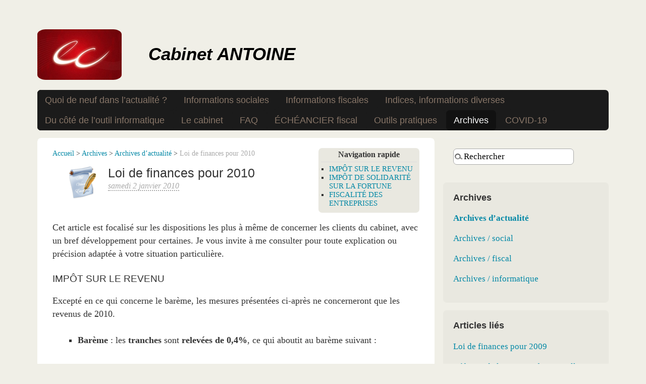

--- FILE ---
content_type: text/html; charset=utf-8
request_url: https://www.cabinet-antoine.fr/Loi-de-finances-pour-2010?artsuite=&debut_articles_rubrique=10
body_size: 8906
content:

<!-- base ViaSPIP 3.1, pas d'adaptation 3.2 -->
<!-- pas de boucle d'ariane pour l'article sur les mentions légales, codé en dur : à améliorer -->
<!-- passage env, ajax pour pagination du forum -->
<!-- formulaire recherche dans aside -->
<!-- articles liés - plugin A2A - dans aside -->
<!-- ajout dans head du script autocomplete -->


<!DOCTYPE html PUBLIC "-//W3C//DTD XHTML 1.0 Transitional//EN" "http://www.w3.org/TR/xhtml1/DTD/xhtml1-transitional.dtd">
<!--[if lt IE 7 ]> <html dir="ltr" lang="fr" xmlns="http://www.w3.org/1999/xhtml" xml:lang="fr" class="ltr fr no-js ie ie6"> <![endif]-->
<!--[if IE 7 ]> <html dir="ltr" lang="fr" xmlns="http://www.w3.org/1999/xhtml" xml:lang="fr" class="ltr fr no-js ie ie7"> <![endif]-->
<!--[if IE 8 ]> <html dir="ltr" lang="fr" xmlns="http://www.w3.org/1999/xhtml" xml:lang="fr" class="ltr fr no-js ie ie8"> <![endif]-->
<!--[if IE 9 ]> <html dir="ltr" lang="fr" xmlns="http://www.w3.org/1999/xhtml" xml:lang="fr" class="ltr fr no-js ie ie9"> <![endif]-->
<!--[if (gt IE 9)|!(IE)]><!--> <html dir="ltr" lang="fr" xmlns="http://www.w3.org/1999/xhtml" xml:lang="fr" class="ltr fr no-js"> <!--<![endif]-->
<head>
  <script type='text/javascript'>/*<![CDATA[*/(function(H){H.className=H.className.replace(/\bno-js\b/,'js')})(document.documentElement);/*]]>*/</script>
  <title>Loi de finances pour 2010 - Cabinet ANTOINE</title>
  <meta name="description" content="Un r&#233;sum&#233; des principales mesures de cette loi en mati&#232;re d&#039;imp&#244;t sur le revenu, d&#039;ISF et de fiscalit&#233; des entreprises" />
  <link rel="canonical" href="https://www.cabinet-antoine.fr/Loi-de-finances-pour-2010" />
  <meta http-equiv="Content-Type" content="text/html; charset=utf-8" />
<meta name="viewport" content="width=device-width, initial-scale=1" />


<link rel="alternate" type="application/rss+xml" title="Syndiquer tout le site" href="spip.php?page=backend" />

   
<link rel="stylesheet" href="squelettes-dist/css/reset.css" type="text/css" />
<link rel="stylesheet" href="squelettes-dist/css/clear.css" type="text/css" />
<link rel="stylesheet" href="squelettes-dist/css/font.css" type="text/css" />
<link rel="stylesheet" href="squelettes-dist/css/links.css" type="text/css" />
<link rel="stylesheet" href="squelettes-dist/css/typo.css" type="text/css" />
<link rel="stylesheet" href="squelettes-dist/css/media.css" type="text/css" />
<link rel="stylesheet" href="squelettes-dist/css/form.css" type="text/css" />

<link rel="stylesheet" href="squelettes-dist/css/layout.css" type="text/css" />


<link rel="stylesheet" href="squelettes/css/spip.css" type="text/css" />
<!-- insert_head_css --><link rel='stylesheet' type='text/css' media='all' href='plugins-dist/porte_plume/css/barre_outils.css?1764926072' />
<link rel='stylesheet' type='text/css' media='all' href='local/cache-css/cssdyn-css_barre_outils_icones_css-04c4a2ec.css?1767261887' />

<link rel="stylesheet" href="plugins/auto/bigfoot/v1.4.0/css/littlefoot.css" /><link rel='stylesheet' type='text/css' media='all' href='plugins/auto/jqueryui/v1.15.5/css/ui/jquery-ui.css' />
<link rel="stylesheet" href="plugins/auto/cibloc/v2.5.1/_css/font-awesome.min.css" type="text/css" /><link rel="stylesheet" href="local/cache-css/cssdyn-_css_cibloc22_css-fabc88d6.css?1767261887" type="text/css" />


<link rel="stylesheet" href="squelettes/css/theme.css" type="text/css" />





<script src="prive/javascript/jquery.js?1764925040" type="text/javascript"></script>

<script src="prive/javascript/jquery.form.js?1764925040" type="text/javascript"></script>

<script src="prive/javascript/jquery.autosave.js?1764925040" type="text/javascript"></script>

<script src="prive/javascript/jquery.placeholder-label.js?1764925040" type="text/javascript"></script>

<script src="prive/javascript/ajaxCallback.js?1764925040" type="text/javascript"></script>

<script src="prive/javascript/js.cookie.js?1764925040" type="text/javascript"></script>

<script src="plugins/auto/jqueryui/v1.15.5/prive/javascript/ui/jquery-ui.js?1730746760" type="text/javascript"></script>
<!-- insert_head --><script type='text/javascript' src='plugins-dist/porte_plume/javascript/jquery.markitup_pour_spip.js?1764926072'></script>
<script type='text/javascript' src='plugins-dist/porte_plume/javascript/jquery.previsu_spip.js?1764926072'></script>
<script type='text/javascript' src='local/cache-js/jsdyn-javascript_porte_plume_start_js-ce421f73.js?1767261887'></script>

<script type="text/javascript" src="plugins/auto/bigfoot/v1.4.0/javascript/littlefoot.js"></script><script type="text/javascript">/* <![CDATA[ */
(function($) {
	var bigfoot_init = function() {
		if (jQuery('div.notes').is(':hidden')) {
			return true; // pas a faire ou deja fait.
		}
		littlefoot.default({
			anchorPattern: /(nb\d+(-\d+)?(footnote|appendix))/gi,
			anchorParentSelector: "span",
			footnoteSelector: "div",
			buttonTemplate: '<span class="littlefoot-footnote__container"><button aria-controls="fncontent:<%= id %>" aria-expanded="false" aria-label="Footnote <%= number %>" class="littlefoot-footnote__button littlefoot-footnote__button__number" data-footnote-button-id="<%= id %>" data-footnote-number="<%= number %>" id="<%= reference %>" rel="footnote" title="Voir la note <%= number %>"><svg viewbox="0 0 31 6" preserveAspectRatio="xMidYMid"><circle r="3" cx="3" cy="3" fill="white"></circle><circle r="3" cx="15" cy="3" fill="white"></circle><circle r="3" cx="27" cy="3" fill="white"></circle></svg></button></span>'
		});
		jQuery('div.notes').hide();
	};
	$(function(){
		bigfoot_init();
		onAjaxLoad(bigfoot_init);
	});
})(jQuery);
/* ]]> */</script>
<script src="https://www.cabinet-antoine.fr/plugins/auto/ancresdouces/v3.0.0/js/jquery.scrollto.js" type="text/javascript"></script><script src="https://www.cabinet-antoine.fr/plugins/auto/ancresdouces/v3.0.0/js/jquery.localscroll.js" type="text/javascript"></script><script type="text/javascript">/* <![CDATA[ */
function ancre_douce_init() {
	if (typeof jQuery.localScroll=="function") {
		jQuery.localScroll({autoscroll:false, hash:true, onAfter:function(anchor, settings){ 
			jQuery(anchor).attr('tabindex', -1).on('blur focusout', function () {
				// when focus leaves this element, 
				// remove the tabindex attribute
				jQuery(this).removeAttr('tabindex');
			}).focus();
		}});
	}
}
if (window.jQuery) jQuery(document).ready(function() {
	ancre_douce_init();
	onAjaxLoad(ancre_douce_init);
});
/* ]]> */</script><script type='text/javascript' src='local/cache-js/jsdyn-_js_cibloc_js-c65032d7.js?1767261887'></script>





<style>
.page, #menu-principal {max-width:1325px; }
.wrapper { width: 69.5%; }
.aside { width: 29%; }
</style>


<script src="plugins/auto/viaspip_3-2-0a/viaspip_3.2.0a/js/script.js" type="text/javascript"></script>



<meta name="generator" content="SPIP 4.4.7" />


<link rel="icon" type="image/x-icon" href="favicon.ico" />
<link rel="shortcut icon" type="image/x-icon" href="favicon.ico" />    <!--autocomplete-->
  <script type="text/javascript">
    $(function() {
        $( "#recherche").autocomplete({
            source: "spip.php?page=autocomplete",
            minLength: 2,
            delay: 200,
            select: function (event, ui){
                if (typeof ui.item.url_article != "undefined") {
                    window.location = ui.item.url_article;
                }
            }
        });
    });
</script>
</head>

<body class="pas_surlignable page_article">
<div class="page">

	<!-- base ViaSPIP 3.2 -->
<!-- suppression du menu principal tout en haut -->
<!-- pas d'intégration de Sidr -->

<!-- 
<div class="menu" id="menu-principal">
	<ul>
		<li id="menu-principal-accueil"><a href="https://www.cabinet-antoine.fr" title="Accueil : Cabinet ANTOINE">Accueil</a></li>
		<li id="menu-principal-contact"><a rel="nofollow" href="spip.php?page=contact" title="Contact">Contact</a></li>
		<li id="menu-principal-plan"><a href="spip.php?page=plan" title="Plan du site">Plan du site</a></li>
		<li> <a href="spip.php?page=login&amp;url=Loyers-commerciaux-indice-du-cout-de-la-construction-indice-des-loyers" rel="nofollow" class='login_modal'>Se connecter</a></li>
		<li></li>
		<li id="menu-principal-recherche"><div class="formulaire_spip formulaire_recherche" id="formulaire_recherche">
<form action="spip.php?page=recherche" method="get"><div>
	<input name="page" value="recherche" type="hidden"
>
	
	<input type="search" class="search text" size="10" name="recherche" id="recherche" value="Rechercher" onfocus="this.value='';" accesskey="4" autocapitalize="off" autocorrect="off" />
</div></form>
</div>
</li>
	</ul>
</div>
-->

<div class="clearfix header">
	<a rel="start home" href="https://www.cabinet-antoine.fr/" title="Accueil : Cabinet ANTOINE" class="logo_site"><img
	src="local/cache-vignettes/L167xH100/siteon0-5aeb8.jpg?1747920083" class='spip_logo' width='167' height='100'
	alt="" /></a>
	<a rel="start home" href="https://www.cabinet-antoine.fr/" title="Accueil : Cabinet ANTOINE" class="banner"><h1 id="nom_site_spip">Cabinet ANTOINE</h1></a>
</div>  <!-- personnalisation par rapport à ViaSPIP 3.2, avec hamburger par rapport à la dist -->
<!-- mais sans texte "menu" -->
<!-- exlusion de la rubrique EDITO, codage en dur : à améliorer -->

<div id="hamburger"><a href="#"><span class="hamburger-icon">&nbsp;<span class="hamburger-bars"></span></span></a></div>
<div class="nav clearfix" id="nav">
	<ul>
		
		<li class="nav-item  first"><a href="-Quoi-de-neuf-dans-l-actualite-">Quoi de neuf dans l&#8217;actualité&nbsp;?</a></li>
		
		<li class="nav-item"><a href="-Informations-sociales-">Informations sociales</a></li>
		
		<li class="nav-item"><a href="-Informations-fiscales-">Informations fiscales</a></li>
		
		<li class="nav-item"><a href="-Indices-informations-diverses-">Indices, informations diverses</a></li>
		
		<li class="nav-item"><a href="-Du-cote-de-l-outil-informatique-">Du côté de l&#8217;outil informatique</a></li>
		
		<li class="nav-item"><a href="-Le-cabinet-">Le cabinet</a></li>
		
		<li class="nav-item"><a href="-FAQ-">FAQ</a></li>
		
		<li class="nav-item"><a href="-ECHEANCIER-fiscal-">ÉCHÉANCIER fiscal</a></li>
		
		<li class="nav-item"><a href="-Outils-pratiques-">Outils pratiques</a></li>
		
		<li class="nav-item on"><a href="-Archives-">Archives</a></li>
		
		<li class="nav-item  last"><a href="-Coronavirus-">COVID-19</a></li>
		
	</ul>
</div>	
	<div class="main">
		
		<div class="wrapper hfeed">
		<div class="content hentry" id="content">

			
			<div id="sommaire_article">
				<div class="sommaire_article_titre">Navigation rapide</div>
				<ul>
<li><a href="Loi-de-finances-pour-2010?artsuite=#paragraphe_article_1" title="IMPÔT SUR LE REVENU">IMPÔT SUR LE REVENU</a></li>
<li><a href="Loi-de-finances-pour-2010?artsuite=#paragraphe_article_2" title="IMPÔT DE SOLIDARITÉ SUR LA FORTUNE">IMPÔT DE SOLIDARITÉ SUR LA FORTUNE</a></li>
<li><a href="Loi-de-finances-pour-2010?artsuite=#paragraphe_article_3" title="FISCALITÉ DES ENTREPRISES">FISCALITÉ DES ENTREPRISES</a></li>
</ul>
			</div>

			<p class="arbo"><a href="https://www.cabinet-antoine.fr/">Accueil</a> &gt; <a href="-Archives-">Archives</a> &gt; <a href="-Archives-d-actualite-">Archives d’actualité</a> &gt; <strong class="on">Loi de finances pour 2010</strong></p>
	
			<div class="cartouche clearfix articles_recents">
				
				<h1 class="surlignable"><img
	src="local/cache-gd2/b4/e49b56481854aa882cae24f81cdc48.png?1747924122" class='spip_logo' width='80' height='80' alt='Loi de finances pour 2010' />
					Loi de finances pour 2010</h1>
				
				<p class="info-publi"><abbr class="published" title="2010-01-02T16:08:41Z">samedi 2 janvier 2010</abbr></p>
				
				</div>
			
			
			<div class="texte surlignable clearfix"><p>Cet article est focalisé sur les dispositions les plus à même de concerner les clients du cabinet, avec un bref développement pour certaines. Je vous invite à me consulter pour toute explication ou précision adaptée à votre situation particulière.</p>
<p><a id="paragraphe_article_1" class="paragraphe_article"></a></p>
<h2 class="spip">IMPÔT SUR LE REVENU</h2>
<p>Excepté en ce qui concerne le barème, les mesures présentées ci-après ne concerneront que les revenus de 2010.</p>
<ul class="spip" role="list"><li> <strong>Barème</strong>&nbsp;: les <strong>tranches</strong> sont <strong>relevées de 0,4%</strong>, ce qui aboutit au barème suivant&nbsp;:<br class='manualbr' /></li></ul><table class="table spip">
<caption>Barème pour les revenus 2009</caption>
<thead><tr class='row_first'><th id='idc3ab_c0'>Tranches</th><th id='idc3ab_c1'>Taux de la tranche</th></tr></thead>
<tbody>
<tr class='row_odd odd'>
<td headers='idc3ab_c0'>de 0 à 5.875€</td>
<td headers='idc3ab_c1'>0%</td></tr>
<tr class='row_even even'>
<td headers='idc3ab_c0'>de 5.876 à 11.720€</td>
<td headers='idc3ab_c1'>5,50%</td></tr>
<tr class='row_odd odd'>
<td headers='idc3ab_c0'>de 11.721 à 26.030€</td>
<td headers='idc3ab_c1'>14%</td></tr>
<tr class='row_even even'>
<td headers='idc3ab_c0'>de 26.031 à 69.783€</td>
<td headers='idc3ab_c1'>30%</td></tr>
<tr class='row_odd odd'>
<td headers='idc3ab_c0'>au delà de 69.783€</td>
<td headers='idc3ab_c1'>40%</td></tr>
</tbody>
</table><ul class="spip" role="list"><li> <strong>Imposition partielle des indemnités temporaires d&#8217;accident du travail</strong>. Les indemnités temporaires versées à compter du 1er janvier 2010 aux victimes d&#8217;accident du travail seront&nbsp;:
<ul class="spip" role="list"><li> exonérées pour la fraction attribuée en compensation du préjudice subi, fixée forfaitairement à 50% du montant total de l&#8217;indemnité,</li><li> imposables pour le solde, correspondant à un revenu de remplacement,
</li></ul></li><li> <strong>Prorogation de la réduction d&#8217;impôt pour souscription au capital de PME</strong>&nbsp;: les réductions d&#8217;impôt sur le revenu pour les contribuables qui souscrivent au capital initial ou aux augmentations de capital de PME, ainsi qu&#8217;aux souscription au capital de petites entreprises en phase d&#8217;amorçage, de démarrage ou d&#8217;expansion, sont prorogées pour les versements effectués jusqu&#8217;au 31 décembre 2012, au lieu du 31 décembre 2010,
</li><li> <strong>Réduction graduelle du crédit d&#8217;impôt sur les intérêts d&#8217;emprunt pour l&#8217;acquisition de l&#8217;habitation principale dans le neuf</strong>&nbsp;: pour les logements neufs acquis, construits ou transformés à compter du 1er janvier 2010, les taux seront progressivement réduits, en particulier pour les ceux ne répondant pas au label &#171;&nbsp;bâtiment basse consommation énergétique, BBC 2005&nbsp;&#187;.<br class='autobr' />
Les tableaux suivants récapitulent les taux applicables pour les deux catégories de bâtiments.</li></ul><table class="table spip">
<caption>Taux applicables aux bâtiments neufs non BBC 2005</caption>
<thead><tr class='row_first'><th id='id4fc9_c0'>Logements acquis ou construits&nbsp;:</th><th id='id4fc9_c1'>1ère annuité d&#8217;emprunt</th><th id='id4fc9_c2'>2e à 5e annuités d&#8217;emprunt</th></tr></thead>
<tbody>
<tr class='row_odd odd'>
<td headers='id4fc9_c0'>En 2009</td>
<td headers='id4fc9_c1'>40%</td>
<td headers='id4fc9_c2'>20%</td></tr>
<tr class='row_even even'>
<td headers='id4fc9_c0'>En 2010</td>
<td headers='id4fc9_c1'>30%</td>
<td headers='id4fc9_c2'>15%</td></tr>
<tr class='row_odd odd'>
<td headers='id4fc9_c0'>En 2011</td>
<td headers='id4fc9_c1'>25%</td>
<td headers='id4fc9_c2'>10%</td></tr>
<tr class='row_even even'>
<td headers='id4fc9_c0'>En 2012</td>
<td headers='id4fc9_c1'>15%</td>
<td headers='id4fc9_c2'>5%</td></tr>
<tr class='row_odd odd'>
<td headers='id4fc9_c0'>A compter de 2013</td>
<td headers='id4fc9_c1'>0</td>
<td headers='id4fc9_c2'>0</td></tr>
</tbody>
</table><table class="table spip">
<caption>Taux applicables aux bâtiments neufs BBC 2005</caption>
<thead><tr class='row_first'><th id='id320e_c0'>Logements acquis ou construits&nbsp;:</th><th id='id320e_c1'>1ère annuité d&#8217;emprunt</th><th id='id320e_c2'>2e à 7e annuités d&#8217;emprunt</th></tr></thead>
<tbody>
<tr class='row_odd odd'>
<td headers='id320e_c0'>En 2009</td>
<td headers='id320e_c1'>40%</td>
<td headers='id320e_c2'>40%</td></tr>
<tr class='row_even even'>
<td headers='id320e_c0'>En 2010</td>
<td headers='id320e_c1'>40%</td>
<td headers='id320e_c2'>40%</td></tr>
<tr class='row_odd odd'>
<td headers='id320e_c0'>En 2011</td>
<td headers='id320e_c1'>40%</td>
<td headers='id320e_c2'>40%</td></tr>
<tr class='row_even even'>
<td headers='id320e_c0'>En 2012</td>
<td headers='id320e_c1'>40%</td>
<td headers='id320e_c2'>40%</td></tr>
<tr class='row_odd odd'>
<td headers='id320e_c0'>A compter de 2013</td>
<td headers='id320e_c1'>40%</td>
<td headers='id320e_c2'>20%</td></tr>
</tbody>
</table><hr class="spip" />
<p><a id="paragraphe_article_2" class="paragraphe_article"></a></p>
<h2 class="spip">IMPÔT DE SOLIDARITÉ SUR LA FORTUNE</h2>
<p>Le seuil est inchangé à 790.000€ et les tranches sont relevées de 0,4%.</p>
<table class="table spip">
<caption>Barème de l&#8217;ISF pour 2010</caption>
<thead><tr class='row_first'><th id='idfa26_c0'>Fraction de la valeur nette du patrimoine</th><th id='idfa26_c1'>Tranche</th><th id='idfa26_c2'>Taux</th></tr></thead>
<tbody>
<tr class='row_odd odd'>
<td headers='idfa26_c0'>inférieure à 790K€</td>
<td headers='idfa26_c1'>790.000</td>
<td headers='idfa26_c2'>0%</td></tr>
<tr class='row_even even'>
<td headers='idfa26_c0'>comprise entre 790 et 1.290K€</td>
<td headers='idfa26_c1'>500.000</td>
<td headers='idfa26_c2'>0,55%</td></tr>
<tr class='row_odd odd'>
<td headers='idfa26_c0'>comprise entre 1.290 et 2.530K€</td>
<td headers='idfa26_c1'>1.240.000</td>
<td headers='idfa26_c2'>0,75%</td></tr>
<tr class='row_even even'>
<td headers='idfa26_c0'>comprise entre 2.530 et 3.980K€</td>
<td headers='idfa26_c1'>1.450.000</td>
<td headers='idfa26_c2'>1,00%</td></tr>
<tr class='row_odd odd'>
<td headers='idfa26_c0'>comprise entre 3.980 et 7.600K€</td>
<td headers='idfa26_c1'>3.620.000</td>
<td headers='idfa26_c2'>1,30%</td></tr>
<tr class='row_even even'>
<td headers='idfa26_c0'>comprise entre 7.600 et 16.540K€</td>
<td headers='idfa26_c1'>8.940.000</td>
<td headers='idfa26_c2'>1,65%</td></tr>
<tr class='row_odd odd'>
<td headers='idfa26_c0'>supérieure à 16.540K€</td>
<td headers='idfa26_c1'>-</td>
<td headers='idfa26_c2'>1,80%</td></tr>
</tbody>
</table><hr class="spip" />
<p><a id="paragraphe_article_3" class="paragraphe_article"></a></p>
<h2 class="spip">FISCALITÉ DES ENTREPRISES</h2><ul class="spip" role="list"><li> <strong>Nouvelles règles de TVA concernant la territorialité des services dans l&#8217;union européenne (&#171;&nbsp;Paquet TVA&nbsp;&#187;)</strong>. Les prestations réalisées à compter du 1er janvier 2010 verront leurs règles de territorialité modifiées. S&#8217;agissant des prestations réalisées pour un non assujetti, l&#8217;opération sera localisée dans le pays du prestataire, alors qu&#8217;entre assujettis à la TVA, l&#8217;opération sera taxable dans le pays d&#8217;établissement du preneur, ce qui impliquera pour celui-ci une <strong>auto-liquidation de la taxe</strong> (versement de la TVA correspondante par le biais de la rubrique TVA collectée et récupération - généralement - de la TVA déductible correspondante)&nbsp;; le prestataire devra pour sa part déposer une <strong>déclaration européenne de services</strong> (DES). Les règles de territorialité exposées plus haut comportent certaines dérogations, concernant principalement les services des agences de voyage, se rattachant à un immeuble, afférentes aux transport de personnes ou à caractère culturel, artistique, sportif, de divertissement...
</li><li> <strong>Suppression de la Taxe Professionnelle et remplacement par la Contribution Economique Territoriale</strong>&nbsp;: cette mesure fait l&#8217;objet d&#8217;un <a href="Reforme-de-la-Taxe-Professionnelle-episode-3" class="spip_in">article spécifique</a>.</li></ul></div>
		
			
			
		
			
			<!-- personnalisation par rapport à la dist -->
<!-- logo des documents -->
	
			
			
			
			
			
			<div class='ajaxbloc' data-ajax-env='+fxIVBcjL1z7rvZf45QJvT1ogn6vXnqsdw/kTo3ChIsbeaylfXfXp8tYw5OyBh4M688cNNo9EiXzoQTlMW35QU2Gbf23KnIxsEkdYl0+z2rkUzeRz8IQJlnEA4rFzJs496AzzZbab1JXwVC3hHiUZF4kNYR8LZb8LLGycF7fwOAO6Q01cqCNGqNeBIf1nsSO70dMonngF/7Y5xALr2Isz4jsLcDd7HbwdrcU/zHRWZlS9yAs3T9kbeROiAmx7mNviQs+3QQk' data-origin="Loi-de-finances-pour-2010?artsuite=&amp;debut_articles_rubrique=10">
<!-- base ViaSPIP 3.1 -->
<!-- classement par date inverse, ajout d'une pagination -->
<!-- et suppression du lien pour répondre, inutile et renvoyant une erreur 404 -->



<a href="#forum" name="forum" id="forum"></a>


</div><!--ajaxbloc-->			<h1 class="forum-titre"><strong>Réagir à cet article ?</strong></h1>
			<div class="formulaire_spip formulaire_forum ajax" id="formulaire_forum">






 


<form action="/Loi-de-finances-pour-2010?artsuite=&amp;debut_articles_rubrique=10#formulaire_forum" method="post" enctype='multipart/form-data'><div>
	<span class="form-hidden"><input name="artsuite" value="" type="hidden"
><input name="debut_articles_rubrique" value="10" type="hidden"
><input name='formulaire_action' type='hidden'
		value='forum'><input name='formulaire_action_args' type='hidden'
		value='Obs4MBAjK1mFRzpSlkTafrJ8jznZ90/DkYz68rNw1v7WWpQOmS0SgvUknAXuEc8+o/Dh1S96/U7uhgSdQwJxVd9HNIIq9bz47EPWTaQDozRl+wmGNhbE+1mpitQJxZMz9295x+KeLZImT5SEaT7h'><input name='formulaire_action_sign' type='hidden'
		value=''><input type='hidden' name='id_article' value='119' /><input type='hidden' name='id_objet' value='119' /><input type='hidden' name='objet' value='article' /><input type='hidden' name='id_forum' value='' /><input type='hidden' name='arg' value='' /><input type='hidden' name='hash' value='' /><input type='hidden' name='verif_' value='ok' /><input type='hidden' name='autosave' class='autosaveactive' value='forum_d8d0cfbf2f72c00bbc62c03caff0a84f'><script>if (window.jQuery) jQuery(function(){
		  $("input.autosaveactive").closest("form:not(.autosaveon)").autosave({url:"https://www.cabinet-antoine.fr/"}).addClass("autosaveon");
			});</script><input type='hidden' name='_jeton' value='51fc62ce1a583730e9b646978293c8a30f45cc8a8b377745180c44862593b1a5' /></span>
	<input type="hidden" name="id_forum" value="0" />
	<fieldset class="moderation_info info">
		<legend>modération a priori</legend>
		<p class="explication"> Ce forum est modéré a priori : votre contribution n’apparaîtra qu’après avoir été validée par les responsables.</p>
	</fieldset>

	<fieldset class="qui saisie_qui">
<legend>Qui êtes-vous ?</legend>

 
	<div class="editer saisie_session_email" style="display: none;">
	<label for="give_me_your_email">Veuillez laisser ce champ vide :</label>
	<input type="text" class="text email" name="email_nobot" id="give_me_your_email" value="" size="10" />
</div><div class="editer-groupe">
		<div class='editer saisie_session_nom'>
			<label for="session_nom">Votre nom</label>
			<input type="text" class="text" name="session_nom" id="session_nom" value="" size="40" autocapitalize="off" autocorrect="off" />
			
		</div>
		<div class='editer saisie_session_email'>
			<label for="session_email">Votre adresse courriel</label>
			<input type="email" class="text email" name="session_email" id="session_email" value="" size="40" autocapitalize="off" autocorrect="off" />
		</div>
	</div>

</fieldset>
	<fieldset>
	<legend>Votre message</legend>
	 
		<input type="hidden" name="titre" id="titre" value="Loi de finances pour 2010" />
	<div class="editer-groupe">
	



<div class='editer saisie_texte obligatoire'>
		<label for='texte'>Texte de votre message (obligatoire)</label>
		
		<p class='explication'>Pour créer des paragraphes, laissez simplement des lignes vides.</p>
		<textarea name="texte" id="texte" rows="10" cols="60"></textarea>
	</div>

	</div></fieldset>





	
	 
	<p style="display: none;">
		<label for="nobot_forum">Veuillez laisser ce champ vide :</label>
		<input type="text" class="text" name="nobot" id="nobot_forum" value="" size="10" />
	</p>
	
	<p class="boutons"><input type="submit" class="btn submit noscroll" name="previsualiser_message" value="Prévisualiser" /></p>
</div>
</form>




</div>
	
		</div><!--.content-->
		</div><!--.wrapper-->
	
	
		<div class="aside">
			<div class="formulaire_spip formulaire_recherche" id="formulaire_recherche">
<form action="spip.php?page=recherche" method="get"><div>
	<input name="page" value="recherche" type="hidden"
>
	
	<input type="search" class="search text" size="10" name="recherche" id="recherche" value="Rechercher" onfocus="this.value='';" accesskey="4" autocapitalize="off" autocorrect="off" />
</div></form>
</div>
		
			<!-- personnalisation par rapport à la dist -->
<!-- strong -->




<div class="menu menu_rubriques">
	<h2><strong>Archives</strong></h2>
	<ul>
	
		<li>
			<a href="-Archives-d-actualite-" class="on">Archives d&#8217;actualité</a>
			
		</li>
	
		<li>
			<a href="-Archives-social-">Archives / social</a>
			
		</li>
	
		<li>
			<a href="-Archives-fiscal-">Archives / fiscal</a>
			
		</li>
	
		<li>
			<a href="-Archives-informatique-">Archives / informatique</a>
			
		</li>
	

	</ul>
</div>
			 
			
			<div class="menu">
				<h2><strong>Articles liés</strong></h2>
				<ul>
					
						<li><a href="Loi-de-finances-pour-2009">Loi de finances pour 2009</a></li>
					
						<li><a href="Reforme-de-la-Taxe-Professionnelle-episode-3">Réforme de la Taxe Professionnelle&nbsp;: épisode 3</a></li>
					
						<li><a href="Loi-de-finances-pour-2011">Loi de finances pour 2011</a></li>
					
						<li><a href="Loi-de-finances-pour-2012">Loi de finances pour 2012</a></li>
					
						<li><a href="Loi-de-finances-pour-2013">Loi de finances pour 2013</a></li>
					
				</ul>
			</div>
			
	
			 
			
			<div class="menu">
				<a id='pagination_articles_rubrique' class='pagination_ancre'></a>
				<h2><strong>Dans la même rubrique</strong></h2>
				<ul>
					
					<li><a href="Aide-a-l-embauche-pour-les-TPE-reactivation">Aide à l&#8217;embauche pour les TPE&nbsp;: réactivation</a></li>
					
					<li><a href="Relevement-du-taux-reduit-de-TVA-a-7-entree-en-vigueur-au-1er-janvier-2012">Relèvement du taux réduit de TVA à 7%&nbsp;: entrée en vigueur au 1er janvier 2012</a></li>
					
					<li><a href="Relevement-du-taux-reduit-de-TVA-a-7-attention-danger">Relèvement du taux réduit de TVA à 7%&nbsp;: attention danger&nbsp;!</a></li>
					
					<li><a href="Projet-de-loi-sur-la-prime-dividendes">Projet de loi sur la prime "dividendes"</a></li>
					
					<li><a href="Declaration-des-revenus-2010-Cerfa-2042">Déclaration des revenus 2010 (Cerfa 2042)</a></li>
					
					<li><a href="Loi-de-finances-pour-2011">Loi de finances pour 2011</a></li>
					
					<li><a href="Retraite-Nouvel-allongement-de-la-duree-de-cotisation">Retraite - Nouvel allongement de la durée de cotisation</a></li>
					
					<li><a href="Prestataires-de-service-nouvelles-obligations-d-information">Prestataires de service&nbsp;: nouvelles obligations d&#8217;information</a></li>
					
					<li><a href="Declaration-des-revenus-2009-Cerfa-2042">Déclaration des revenus 2009 (Cerfa 2042)</a></li>
					
					<li><a href="Prime-TVA-dans-les-Hotels-Cafes-Restaurants">Prime "TVA" dans les Hôtels Cafés Restaurants</a></li>
					
				</ul>
				<p class="pagination"><span
	class="prev"><a href='Loi-de-finances-pour-2010?artsuite=#pagination_articles_rubrique' class='lien_pagination' rel='prev' title='page pr&#233;c&#233;dente'>&lt;</a><span  
	class='sep'> | </span></span><span
	class="next"><a href='Loi-de-finances-pour-2010?artsuite=&amp;debut_articles_rubrique=20#pagination_articles_rubrique' class='lien_pagination' rel='next' title='page suivante'>&gt;</a></span></p>
			</div>
			
	
			
			<!-- personnalisation par rapport à la dist -->
<!-- strong -->


<div class="menu">
	<h2><strong>Mots-clés</strong></h2>
	<ul>
		
		<li><a href="+-Impot-+" rel="tag">Impôt</a></li>
		
		<li><a href="+-Revenu-+" rel="tag">Revenu</a></li>
		
	</ul>
</div></div><!--.aside-->
	</div><!--.main-->

	<!-- base ViaSPIP 3.1 -->
<!-- rajout du © et du lien vers les mentions légales / article 81 codé en dur, à améliorer -->
<!-- suppression du logo et du lien vers le site de l'auteur de ViaSPIP -->

<div class="footer clearfix">
	<p class="colophon">
<!-- IPv6-test.com button BEGIN -->
<a href='https://ipv6-test.com/validate.php?url=referer'><img src='squelettes/images/button-ipv6-80x15.png' alt='ipv6 ready' title='ipv6 ready' border='0' /></a>
<!-- IPv6-test.com button END -->
		© 2008 - 2026 Cabinet ANTOINE 
		<br />
		<a href="https://www.cabinet-antoine.fr" title="Accueil">Accueil</a><span class="footer_sep"> | </span>
		<a rel="contents" href="spip.php?page=plan">Plan du site</a><span class="footer_sep"> | </span>
		<a rel="nofollow" href="spip.php?page=contact">Contact</a><span class="footer_sep"> | </span>
		<a rel="alternate" href="Mentions-legales">Mentions légales</a><span class="footer_sep"> | </span>
		<a href="spip.php?page=backend" rel="alternate" title="Syndiquer tout le site">RSS&nbsp;2.0</a>
	</p>
	<small class="generator">
		<a href="http://www.spip.net/" rel="generator" title="Site réalisé avec SPIP 4.4.7" class="generator spip_out" target="_blank"><img src="spip.png" alt="SPIP" /></a>
	</small>
</div>
</div><!--.page-->
</body>
</html>


--- FILE ---
content_type: text/css
request_url: https://www.cabinet-antoine.fr/squelettes/css/theme.css
body_size: 3985
content:
/* -----------------------------------------------------------------------------------------------------------------------------------------
/* Fusion des styles de base ViaSPIP 3.1 + évolutions 3.2 dont menu hamburger, légèrement retouchés, et perso.css, pour faciliter réglages ultérieurs
/* ----------------------------------------------------------------------------------------------------------------------------------------- */


/* --------------------------------------------
/* General
/* -------------------------------------------- */
/* récap des couleurs */
/* #0388A6 = turquoise */
/* #ffffff = blanc / blocs */
/* #F0EFE7 = gris / fond */
/* #D47300 = cuivre */
/* #e9e8e0 = gris */
/* #333 = noir */
/* #aaa = gris clair */

body { background: #F0EFE7; color: #333; font-size: 110%; }
li { list-style: none; }
dl { display: inline-block; clear: none; text-align:left; }
dt img { margin: 10px; }

/* Police (web safe fonts) : Choisir une police en "de-commentant" une ligne */
/* serif */
body { font-family: Georgia, serif; }
/*body { font-family: "Palatino Linotype", "Book Antiqua", Palatino, serif; }*/
/*body { font-family: "Times New Roman", Times, serif; }*/
/* sans-serif */
/*body { font-family: Arial, Helvetica, sans-serif; }*/
/*body { font-family: "Arial Black", Gadget, sans-serif; }*/
/*body { font-family: "Comic Sans MS", cursive, sans-serif; }*/
/*body { font-family: Impact, Charcoal, sans-serif; }*/
/*body { font-family: "Lucida Sans Unicode", "Lucida Grande", sans-serif; }*/
/*body { font-family: Tahoma, Geneva, sans-serif; }*/
/*body { font-family: "Trebuchet MS", Helvetica, sans-serif; }*/
/*body { font-family: Verdana, Geneva, sans-serif; }*/
/* monospace */
/*body { font-family: "Courier New", Courier, monospace; }*/
/*body { font-family: "Lucida Console", Monaco, monospace; }*/

.header, .nav, .footer, h1, h2, h3 { font-family: 'Georgia', sans-serif; }
.nav, .footer { font-size: 100%; }
h1, .h1 { font-size: 120%; line-height: 110%; }
h2, .h2 { font-size: 110%; line-height: 110%; }
h3, .h3 { font-size: 100%; line-height: 110%; margin-bottom: 5px; }
h3.spip { margin-bottom: 20px; padding: 2px 5px; font-weight: bold; font-style: italic; }

/* Hyperliens */
a, a:visited { color: #0388A6; text-decoration: none; } 
a:hover, a:active { background-color: transparent; color: #D47300; }
a:focus { background-color: transparent!important; color: #D47300!important; }
/* Boutons d'admin */
#spip-admin { right: 0px; top: 45px; }
a.spip-admin-boutons:hover, a.spip-admin-boutons:active { background: #ddd; color: #000; }

/* --------------------------------------------
/* Blocs principaux
/* -------------------------------------------- */
/* Bloc principal de page */
.page { width: 90%!important; margin: 0 auto 10px auto; padding: 38px 10px 0px 10px; 
	background: #F0EFE7; overflow: hidden; }

/* Menu horizontal en haut d'ecran */
#menu-principal { position: fixed; z-index: 99; top: 0; width: 90%!important; 
	margin: 0 auto 10px -10px; display: inline-block; line-height: 38px; background: #F0EFE7; border-bottom: 1px solid #ddd; }
#menu-principal ul li { float: left; }
#menu-principal ul li a { display: block; padding: 0px 10px; margin-right: 5px; /*font-weight: bold;*/ }
#menu-principal ul li a:hover { text-decoration: none; background-color: #F0EFE7; color: #D47300; }

/* Entete */
.header { position: relative; z-index: 1; height: 120px; background: #F0EFE7; margin-top: 10px; font-style: italic; }
.header a.banner { display: block; width: 100%; height: 100%; color: #000; }
.header a.banner:focus, .header a.banner:hover, .header a.banner:active { color: #000!important; }
.header .spip_logo { position: absolute; top: 10px; left: 0; border-radius: 10% }
.header #nom_site_spip { display: inline-block; margin: 40px 0 0 220px; font-weight: bold; font-size: 200%; }
.header #slogan { margin-left: 260px; font-size: 140%; }

/* Menu horizontal des "secteurs" */
.nav { background: #1B1B1B; margin: 10px 0 0 0; border-radius: 7px }
.nav ul { margin: 0; }
.nav li { float: left; background: #1B1B1B; border-radius: 7px }
.nav li a { margin: 0 3px 0 0; padding: 7px 15px; background: #1B1B1B; color: #887668; border-radius: 7px }
.nav li.on a { background: #111111; color: #ffffff; }
.nav li a:hover, .nav li a:active { background: #1B1B1B; color: #ffffff; }

/* Blocs de contenu */
.main { padding: 0; }
.wrapper { float: left; width: 69.5%; margin: 15px 0; border-radius: 7px }
.page_plan .wrapper, .page_contact .wrapper { float: none; margin: 5px auto; max-width: 55%; border-radius: 7px }
.content { overflow: hidden; padding: 20px 30px 20px 30px; background-color: #fff; border-radius: 7px }
.aside { float: right; width: 29%; margin: 15px 0; font-size: 95%; border-radius: 7px }
.footer { border-top: none; padding: 20px; background-color: #e9e8e0; border-radius: 7px }
.footer .colophon { height: auto; }
.footer .footer_sep { margin: 0 5px; font-weight: bold; }
.generator a { margin-left: 20px; }

/* --------------------------------------------
/* Contenu de page
/* -------------------------------------------- */

/* Habillage general des menus de nav */
.menu { clear: both; margin-bottom: 15px; text-align: left; }
.menu ul { margin-bottom: 15px; }
.menu ul li ul { margin-left: 15px; list-style: circle; }
.aside .menu { background-color: #e9e8e0; padding: 20px; margin-bottom: 15px; border-radius: 7px }
.aside .menu li { margin-bottom: 15px; background-color: #e9e8e0;}
.page_plan ul.spip li { margin: 10px 0 10px 0; }
 
/* Pagination */
.pagination .disabled .on, .pagination a { background: transparent; border: 1px solid #aaa; font-size: 150%; font-weight: bold; display: inline-block; line-height: 40px; width: 40px; }
.pagination .disabled .on { visibility: visible; color: #aaa; }
.pagination a:hover { background: #CED3C0; color: #000; }
.pagination .sep { visibility: hidden; }

/* Listes d'articles et extraits introductifs */
.menu_articles li { clear: both; margin-bottom: 30px; }
.menu_articles li h3, .menu_articles li h2, .menu_articles li p { margin: 0; }
.menu_articles li .enclosures { float: right; text-align: right; max-width: 60%; margin: 0; }
.menu_articles strong { font-size: 100%; }
.menu_articles li img.spip_logo { margin: 0 10px 10px 0; float: left; }
.page_recherche .menu_articles li { margin-bottom: 0px; }
 
/* Elements divers du contenu */
.nettoyeur { width: 100%; height: 1px; clear: both; }
.arbo { clear: none; font-size: 80%; margin-bottom: 5px; }
.arbo .on { color: #aaa; font-weight: normal; }
.cartouche { margin-bottom: 15px; }
.cartouche h1, .cartouche p { margin-bottom: 0; }
.chapo { font-weight: bold; margin-bottom: 10px; border: solid 1px #eee; padding: 10px; text-align: center; overflow: hidden; }
.chapo p { margin: 5px 0px; }
.chapo, .texte { clear: both; }
.content .texte li { list-style: square; }
.ps, .notes { margin-bottom: 15px; }
.notes { clear: both; font-size: 90%; }
abbr.published, .menu_articles li small, .menu_breves li small { font-size: 75%; color: #aaa; font-style: italic; }
#pagination_articles, .paragraphe_article { display: block; position: relative; top: -50px; visibility: hidden; } /* Pour ancres pagination article et sommaire article */
#articles_recents { margin-top: 20px; }
.menu_articles .spip_documents img { margin: 1px; }
.menu_articles .introduction img { margin-top: 15px; }
.spip_documents_center { margin: 10px auto; }
.spip_documents_left { margin-right: 15px; }
.spip_documents_right { margin-left: 15px; }
.spip_documents_left, .spip_documents_right { max-width: 60%; }
.spip_document_video, .spip_document_audio { margin-bottom: 20px!important; }
.spip_logo { float: left; margin: 0 10px 0 0; padding: 0; border: none; }
.info { border-radius: 7px; }
.info-publi { margin: 0 20px 0 0; display: inline; clear: none; }
.icon { display: inline-block; width: 30px; height: 30px; margin-right: 10px; background: center center no-repeat; border-radius: 50%; }
.icon:hover { background-color: #ddd; }
/* Flèches de navigation sur la droite */
#gotop, #gobottom { cursor: pointer; position: fixed; right: 15px; width: 50px; height: 50px; z-index: 99; border-radius: 7px }
#gotop { background: url(img/gotop.png) no-repeat center center; top: 65px; }
#gobottom { background: url(img/gobottom.png) no-repeat center center; top: 155px; }
/* Hamburger */
#hamburger { display: none; margin: 5px; }
#hamburger a:hover .hamburger-icon { background-color: #1B1B1B; }
.hamburger-icon { position: relative; display: inline-block; width: 35px; height: 35px; background-color: #1B1B1B; }
.hamburger-bars, .hamburger-bars::before, .hamburger-bars::after { position: absolute; display: block; height: 3px; background-color: #F0EFE7; }
.hamburger-bars { top: 16px; left: 5px; right: 5px; }
.hamburger-bars::before, .hamburger-bars::after { width: 100%; content: ""; }
.hamburger-bars::before { top: -8px; }
.hamburger-bars::after { bottom: -8px; }
.hamburger-text { display: inline-block; margin-left: 5px; line-height: 35px; vertical-align: bottom; }
/* Titre articles récents */
.articles_recents { font-size: 120%; padding: 10px 20px 1px 20px; }
/* Édito - présentation du site dans aside */
.edito { background-color: #F0EFE7; color: #D47300 ; padding: 0px 10px 0px 10px; }

/* Mini-sommaire article */
#sommaire_article { float: right; display: block; width: 200px; max-width: 50%; padding: 5px; background-color: #e9e8e0; font-size: 84%; line-height: 17px; border-radius: 7px }
#sommaire_article .sommaire_article_titre { border-bottom: 1px solid #ddd; text-align: center; font-weight: bold; margin: 0; font-size: 110%; padding-bottom: 5px; }
#sommaire_article ul { margin: 5px 0px 5px 16px; padding: 0; }
#sommaire_article li { list-style: square; }

/* Statistiques site */
#noisette_statistiques { background-color: #e9e8e0; padding: 0px 0px 10px 0px; border-radius: 7px }
#noisette_statistiques .intitule { padding: 20px 20px 0px 20px; }
#noisette_statistiques .titre_bloc { color: #0388A6; padding: 0px 20px 0px 20px; }
#noisette_statistiques .item { padding: 0px 20px 0px 40px; }

/* Listes et tableaux */
table.spip { margin: 10px 0; font-size: 85%; }
table.spip caption { background: none; border-bottom: 1px solid; text-align: left; font-weight: bold; }
table.spip thead th { background: none; border: 1px solid; border-width: 1px 0; }
table.spip tbody tr th, table.spip tr td { background: #eee; border: none; }
table.spip tbody tr.odd th, table.spip tr.odd td { background: #ddd; }
table.spip tr:hover td { background: #ccc; }
table.spip tfoot { border-top: 1px solid; }

/* Formulaires */
.formulaire_spip { margin-bottom: 15px; }
.formulaire_spip .bugajaxie { display: none; } /*IE/Win*/
fieldset {
	width: 100%; margin: 0;
	-webkit-box-sizing: border-box;
	-moz-box-sizing: border-box; 
	box-sizing: border-box;
}
legend { display: none; }
label { display: block; }
.erreur_message { display: block; }
input.text, textarea {
	width: 100%;
	-webkit-box-sizing: border-box;
	-moz-box-sizing: border-box;
	box-sizing: border-box;
}
.content input.text { width: 50%; }
.formulaire_spip input.text, .formulaire_spip textarea, select { background: #eee; border: none; padding: 5px; }

/* Formulaire recherche */
.formulaire_recherche input.text { 
	width: 83%;
	height: 32px;
	padding-left: 20px;
	vertical-align: middle;
	border:solid 1px #aaa;
	background:#fff url(img/recherche.png) no-repeat left center;
	-webkit-border-radius: 0.25em 0 0 0.25em;
	border-radius: 7px;
}

/* Formulaire inscription */
#nom_inscription, #mail_inscription { width: 100%; }
.formulaire_inscription legend { display: inline; }
.aside .formulaire_spip { border-top: 1px solid #eee; padding: 20px; }

/* Forums */
.comments, .forum-titre { margin-top: 60px; padding: 20px 0 20px 0; border-top: 10px solid #aaa; border-radius: 7px }
.comment-meta { background-color: #e9e8e0; padding: 20px; margin-bottom: 15px; border-radius: 7px }
.comments-items .comments-items { margin-left: 25px; padding-left: 20px; border-left: 5px solid #ddd; }
.formulaire_forum .session_qui { display: none; }
#formulaire_forum, #forum { clear: both; }
a.permalink { color: #333; font-weight: bold }
a.permalink:hover { color: #D47300; }
.info { background-color: #eee; border: 2px solid #ccc; color: #000; }
.info p { padding: 0; margin: 0; }
.info legend { display: inline; font-weight: normal; color: #000; background: #ddd; border: 1px solid #aaa; padding: 2px 5px; }
.moderation_info legend { display: none; }
.saisie_texte .explication { font-style: italic; font-size: 85%; }

/* Portfolio */
.documents_portfolio li { display: inline; margin: 0; padding: 0;}
.documents_portfolio a { display: inline-block; padding: 10px; margin: 5px; border:1px solid #ccc!important; color: #ddd; background: #fff; box-shadow: 5px 7px 5px 2px rgba(85,85,85,0.3); }
.documents_portfolio a:hover { color: #999; opacity: 0.8;}
.documents_portfolio img { margin: 0;}
.documents_joints .descriptif p { margin: 0 }

/* ------------------------------------------
/* Impression
/* ------------------------------------------ */
@media print {
.spip-admin, .spip-admin-float, .spip-previsu, .repondre, .formulaire_spip, #menu-principal { display: none; }
a { text-decoration: underline!important; }
a.spip_out:after, a.spip_glossaire:after, a.spip_mail:after { display: inline; content: " [" attr(href) "]"; }
}

/* --------------------------------------------
/* Affichage sur grands ecrans
/* -------------------------------------------- */
@media (min-width: 1024px){
/* Bloc principal de page */
.page { width: 1003px; max-width: 1325px; min-width: 1003px; }

/* Menu horizontal en haut d'ecran */
#menu-principal { position: fixed; z-index: 99; top: 0; width: 90%!important; width: 1003px; max-width: 1325px; min-width: 1003px;
	margin: 0 auto 10px -10px; display: inline-block; line-height: 38px; background: #F0EFE7; border-bottom: 1px solid #ddd; }
#menu-principal ul li { float: left; }
#menu-principal ul li a { display: block; padding: 0px 10px; margin-right: 5px; /*font-weight: bold;*/ }
#menu-principal ul li a:hover { text-decoration: none; background-color: #F0EFE7; color: #D47300; }	
}
	
/* --------------------------------------------
/* Affichage sur petits ecrans
/* -------------------------------------------- */

@media (min-width: 801px) and (max-width: 1000px) {
table.spip { margin: 1px 0; font-size: 65%; }
  }

@media (max-width: 800px) {
body { padding: 0; font-size: 90%; }
h1, .h1 { font-size: 140%; }
h2, .h2 { font-size: 110%; }
h3, .h3, h3.spip { font-size: 100%; }
.page { max-width: 100%; min-width: 0; margin: 0; padding: 0; width: 100%!important; }
#hamburger { display: block; }
.nav { background: #1B1B1B; margin: 0; }
.nav ul { display: none; }
.nav li { width: 100%; }
.nav li a { float: none; border: 0; margin: 0 0 5px 0; width: 100%; padding: 3px 10px; }
.wrapper, .aside { width: 100%!important; }
.page_plan .wrapper, .page_contact .wrapper { max-width: 100%; }
.main, .header, .wrapper{ margin: 0; }
.header .spip_logo { width: 80px; height: auto; right: 0; top: 58px; left: 1px }
.header #nom_site_spip { font-size: 180%; margin: 65px 0 0 100px; max-width: 90%; }
.header #slogan { font-size: 90%; margin-left: 10px; max-width: 100%; }
#menu-principal, #spip-admin, #gotop, #gobottom { display: none!important; }
textarea { height: 100px; }
#pagination_articles, .paragraphe_article { top: 0; }
.aside .menu, .aside .formulaire_spip, .footer, .content { padding: 5px; }
.spip_documents_left, .spip_documents_right { max-width: 100%!important; float: none!important; width: 100%; clear: both; display: block; text-align: center; margin: 0 auto 10px auto; }
table.spip { font-size: 85%; }
.menu ul li ul { margin-left: 10px; }
.footer a { display: inline-block; margin: 10px; }
.footer .colophon { text-align: center; }
.footer .footer_sep { display: none; }
.aside .menu, .footer, .content { padding: 5px; }
}
